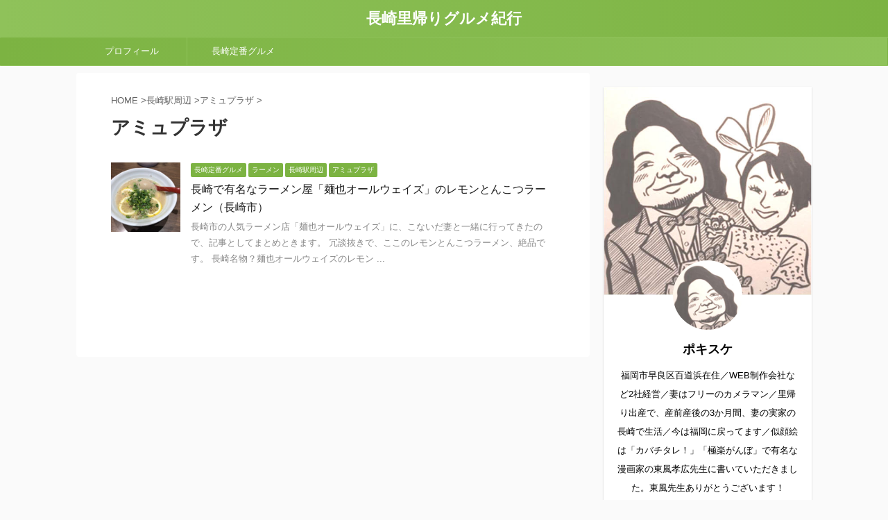

--- FILE ---
content_type: text/html; charset=utf-8
request_url: https://www.google.com/recaptcha/api2/aframe
body_size: 267
content:
<!DOCTYPE HTML><html><head><meta http-equiv="content-type" content="text/html; charset=UTF-8"></head><body><script nonce="koI856jqi2S8LrBKqoAU8A">/** Anti-fraud and anti-abuse applications only. See google.com/recaptcha */ try{var clients={'sodar':'https://pagead2.googlesyndication.com/pagead/sodar?'};window.addEventListener("message",function(a){try{if(a.source===window.parent){var b=JSON.parse(a.data);var c=clients[b['id']];if(c){var d=document.createElement('img');d.src=c+b['params']+'&rc='+(localStorage.getItem("rc::a")?sessionStorage.getItem("rc::b"):"");window.document.body.appendChild(d);sessionStorage.setItem("rc::e",parseInt(sessionStorage.getItem("rc::e")||0)+1);localStorage.setItem("rc::h",'1768583235275');}}}catch(b){}});window.parent.postMessage("_grecaptcha_ready", "*");}catch(b){}</script></body></html>

--- FILE ---
content_type: text/plain
request_url: https://www.google-analytics.com/j/collect?v=1&_v=j102&a=2059142362&t=pageview&_s=1&dl=https%3A%2F%2Fnagasaki.pokisuke.com%2Fcategory%2Fnagasakieki%2Famu%2F&ul=en-us%40posix&dt=%E3%82%A2%E3%83%9F%E3%83%A5%E3%83%97%E3%83%A9%E3%82%B6%20-%20%E9%95%B7%E5%B4%8E%E9%87%8C%E5%B8%B0%E3%82%8A%E3%82%B0%E3%83%AB%E3%83%A1%E7%B4%80%E8%A1%8C&sr=1280x720&vp=1280x720&_u=IEBAAEABAAAAACAAI~&jid=1556094670&gjid=409468540&cid=1579033063.1768583234&tid=UA-24064668-14&_gid=1226547507.1768583234&_r=1&_slc=1&z=64072491
body_size: -452
content:
2,cG-4V9WLJW8WT